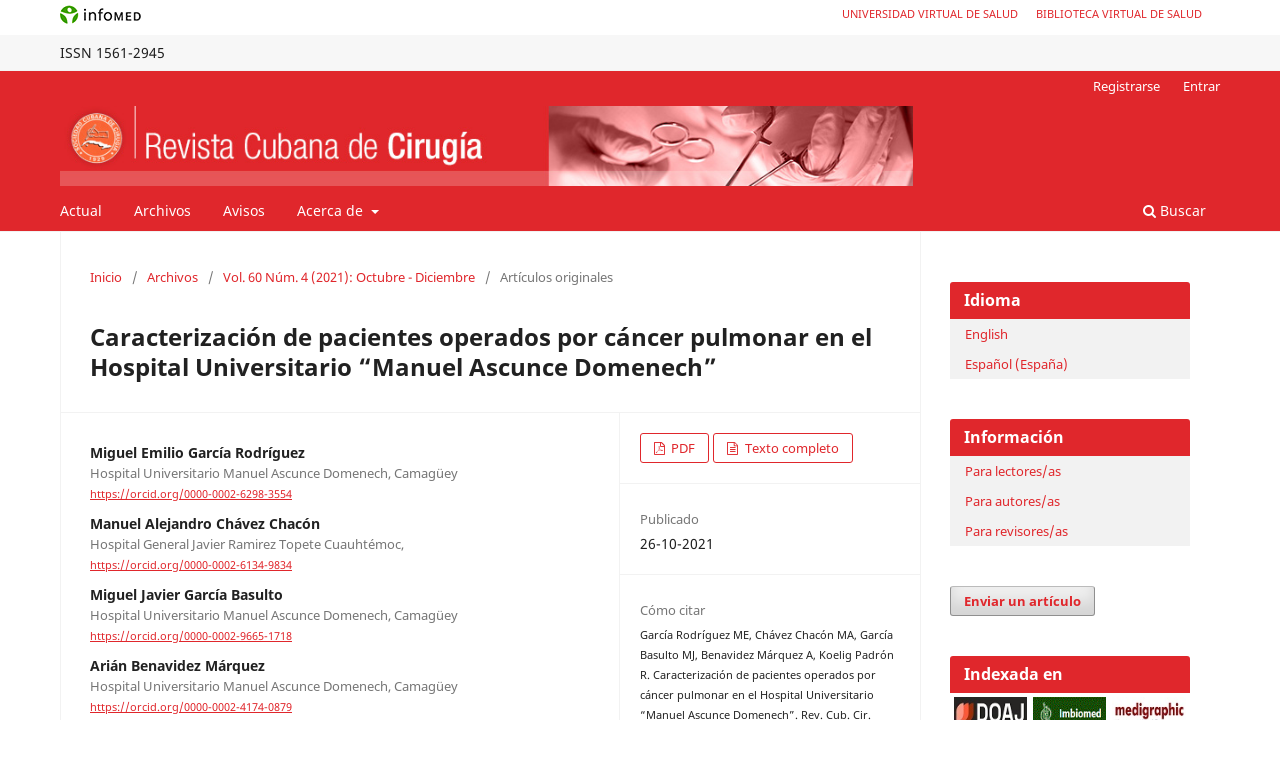

--- FILE ---
content_type: text/html; charset=utf-8
request_url: https://revcirugia.sld.cu/index.php/cir/article/view/1183
body_size: 10740
content:
<!DOCTYPE html>
<html lang="es-ES" xml:lang="es-ES">
<head>
	<meta charset="utf-8">
	<meta name="viewport" content="width=device-width, initial-scale=1.0">
	<title>
		Caracterización de pacientes operados por cáncer pulmonar en el Hospital Universitario “Manuel Ascunce Domenech”
							| Revista Cubana de Cirugía
			</title>

	
<link rel="icon" href="https://revcirugia.sld.cu/public/journals/1/favicon_es_ES.png">
<meta name="generator" content="Open Journal Systems 3.3.0.18">
<meta name="gs_meta_revision" content="1.1"/>
<meta name="citation_journal_title" content="Revista Cubana de Cirugía"/>
<meta name="citation_journal_abbrev" content="Rev. Cub. Cir."/>
<meta name="citation_issn" content="1561-2945"/> 
<meta name="citation_author" content="Miguel Emilio García Rodríguez"/>
<meta name="citation_author_institution" content="Hospital Universitario Manuel Ascunce Domenech, Camagüey"/>
<meta name="citation_author" content="Manuel Alejandro Chávez Chacón"/>
<meta name="citation_author_institution" content="Hospital General Javier Ramirez Topete
Cuauhtémoc,"/>
<meta name="citation_author" content="Miguel Javier García Basulto"/>
<meta name="citation_author_institution" content="Hospital Universitario Manuel Ascunce Domenech, Camagüey"/>
<meta name="citation_author" content="Arián Benavidez Márquez"/>
<meta name="citation_author_institution" content="Hospital Universitario Manuel Ascunce Domenech, Camagüey"/>
<meta name="citation_author" content="Raúl Koelig Padrón"/>
<meta name="citation_author_institution" content="Hospital Universitario Manuel Ascunce Domenech, Camagüey"/>
<meta name="citation_title" content="Caracterización de pacientes operados por cáncer pulmonar en el Hospital Universitario “Manuel Ascunce Domenech”"/>
<meta name="citation_language" content="es"/>
<meta name="citation_date" content="2021/10/26"/>
<meta name="citation_volume" content="60"/>
<meta name="citation_issue" content="4"/>
<meta name="citation_abstract_html_url" content="https://revcirugia.sld.cu/index.php/cir/article/view/1183"/>
<meta name="citation_keywords" xml:lang="es" content="morbimortalidad"/>
<meta name="citation_keywords" xml:lang="es" content="diagnÃ³stico"/>
<meta name="citation_keywords" xml:lang="es" content="cÃ¡ncer de pulmÃ³n"/>
<meta name="citation_keywords" xml:lang="es" content="complicaciones."/>
<meta name="citation_pdf_url" content="https://revcirugia.sld.cu/index.php/cir/article/download/1183/629"/>
<link rel="schema.DC" href="http://purl.org/dc/elements/1.1/" />
<meta name="DC.Creator.PersonalName" content="Miguel Emilio García Rodríguez"/>
<meta name="DC.Creator.PersonalName" content="Manuel Alejandro Chávez Chacón"/>
<meta name="DC.Creator.PersonalName" content="Miguel Javier García Basulto"/>
<meta name="DC.Creator.PersonalName" content="Arián Benavidez Márquez"/>
<meta name="DC.Creator.PersonalName" content="Raúl Koelig Padrón"/>
<meta name="DC.Date.created" scheme="ISO8601" content="2021-10-26"/>
<meta name="DC.Date.dateSubmitted" scheme="ISO8601" content="2021-03-31"/>
<meta name="DC.Date.issued" scheme="ISO8601" content="2021-10-26"/>
<meta name="DC.Date.modified" scheme="ISO8601" content="2022-03-02"/>
<meta name="DC.Description" xml:lang="en" content="Introduction: Surgery is the treatment of choice that offers cure to a group of patients affected by pulmonary cancer; yet five-year overall survival for all stages remains low.Objective: To characterize the patients operated on for pulmonary cancer in the period from March 1, 2015 to August 1, 2020.Methods: An observational, retrospective and cross-sectional study was carried out to describe the behavior of surgical morbidity and mortality since March 2015 and August 2020 in patients with pulmonary cancer at Manuel Ascunce Domenech University Provincial Hospital in Camagüey City. The study universe was made up of 211 patients operated on with a diagnosis of pulmonary cancer.Results: There was a predominance of the age 61-70 years and the male sex. Adenocarcinoma and squamous cell carcinoma were the most frequent histological diagnoses. Right upper lobectomy was the most frequently performed resection, as well as some type of mediastinal lymphadenectomy, performed in more than half of the cases. The most frequent complications were those related to air leakage. The death rate was low, with cardiovascular complications and pulmonary thromboembolism being the most frequent causes.Conclusions: Surgery is the treatment of choice for pulmonary cancer in early stages, with low morbidity and mortality in patients who meet operability conditions.Keywords: morbidity and mortality; diagnosis; lung cancer; complications."/>
<meta name="DC.Description" xml:lang="es" content="Introducción: La cirugía es el tratamiento de elección que ofrece la curación a un grupo de pacientes afectados de cáncer pulmonar, aun así, la supervivencia global para todos los estadios a 5 años se mantiene baja.Objetivo: Caracterizar los pacientes operados de cáncer pulmonar en el período comprendido desde el 1ro de marzo del 2015 hasta el 1ro de agosto del 2020.Métodos: Se realizó un estudio, observacional, retrospectivo de corte transversal, para describir el comportamiento de la morbimortalidad quirúrgica de los pacientes portadores de cáncer pulmonar en el Hospital Provincial Universitario “Manuel Ascunce Domenech” de la ciudad de Camagüey, desde marzo del 2015 y agosto del 2020. El universo de estudio se conformó por 211 pacientes operados con diagnóstico de cáncer pulmonar. Resultados: La edad que predominó fue entre 61 a 70 años y el sexo masculino. El adenocarcinoma y el carcinoma epidermoide fueron los diagnósticos histológicos más frecuentes. La lobectomía superior derecha fue la resección que con más frecuencia se realizó, así como algún tipo de linfadenectomía mediastinal fue realizada en más de la mitad de los casos. Las complicaciones más frecuentes fueron las relacionadas con la fuga de aire. El índice de fallecidos fue bajo encontrándose las complicaciones cardiovasculares y el tromboembolismo pulmonar, las causas de mayor frecuencia. Conclusiones: La cirugía en el cáncer pulmonar es el tratamiento de elección en etapas tempranas con una baja morbilidad y mortalidad en pacientes que reúnan las condiciones de operabilidad."/>
<meta name="DC.Format" scheme="IMT" content="application/pdf"/>
<meta name="DC.Format" scheme="IMT" content="application/xml"/>
<meta name="DC.Identifier" content="1183"/>
<meta name="DC.Identifier.URI" content="https://revcirugia.sld.cu/index.php/cir/article/view/1183"/>
<meta name="DC.Language" scheme="ISO639-1" content="es"/>
<meta name="DC.Rights" content="Derechos de autor 2021 http://creativecommons.org/licenses/by-sa/4.0"/>
<meta name="DC.Rights" content=""/>
<meta name="DC.Source" content="Revista Cubana de Cirugía"/>
<meta name="DC.Source.ISSN" content="1561-2945"/>
<meta name="DC.Source.Issue" content="4"/>
<meta name="DC.Source.Volume" content="60"/>
<meta name="DC.Source.URI" content="https://revcirugia.sld.cu/index.php/cir"/>
<meta name="DC.Subject" xml:lang="es" content="morbimortalidad"/>
<meta name="DC.Subject" xml:lang="es" content="diagnÃ³stico"/>
<meta name="DC.Subject" xml:lang="es" content="cÃ¡ncer de pulmÃ³n"/>
<meta name="DC.Subject" xml:lang="es" content="complicaciones."/>
<meta name="DC.Title" content="Caracterización de pacientes operados por cáncer pulmonar en el Hospital Universitario “Manuel Ascunce Domenech”"/>
<meta name="DC.Title.Alternative" xml:lang="en" content="Characterization of Patients Operated on for Pulmonary Cancer at Manuel Ascunce Domenech Pulmonary Cancer"/>
<meta name="DC.Type" content="Text.Serial.Journal"/>
<meta name="DC.Type.articleType" content="Artículos originales"/>
<link rel="alternate" type="application/atom+xml" href="https://revcirugia.sld.cu/index.php/cir/gateway/plugin/AnnouncementFeedGatewayPlugin/atom">
<link rel="alternate" type="application/rdf+xml" href="https://revcirugia.sld.cu/index.php/cir/gateway/plugin/AnnouncementFeedGatewayPlugin/rss">
<link rel="alternate" type="application/rss+xml" href="https://revcirugia.sld.cu/index.php/cir/gateway/plugin/AnnouncementFeedGatewayPlugin/rss2">
<link rel="alternate" type="application/atom+xml" href="https://revcirugia.sld.cu/index.php/cir/gateway/plugin/WebFeedGatewayPlugin/atom">
<link rel="alternate" type="application/rdf+xml" href="https://revcirugia.sld.cu/index.php/cir/gateway/plugin/WebFeedGatewayPlugin/rss">
<link rel="alternate" type="application/rss+xml" href="https://revcirugia.sld.cu/index.php/cir/gateway/plugin/WebFeedGatewayPlugin/rss2">
	<link rel="stylesheet" href="https://revcirugia.sld.cu/index.php/cir/$$$call$$$/page/page/css?name=stylesheet" type="text/css" /><link rel="stylesheet" href="https://revcirugia.sld.cu/index.php/cir/$$$call$$$/page/page/css?name=font" type="text/css" /><link rel="stylesheet" href="https://revcirugia.sld.cu/lib/pkp/styles/fontawesome/fontawesome.css?v=3.3.0.18" type="text/css" />
</head>
<body class="pkp_page_article pkp_op_view has_site_logo" dir="ltr">





<div class="pkp_site_name_wrapper">
      <a style="float:left; text-transform: uppercase;" href="http://www.sld.cu/" target="_blank"><img alt="Infomed" border="0" title="Infomed" src="https://revcirugia.sld.cu/templates/images/LogoInfomed.gif"/></a>
	  <a style="float:right; padding-right: 18px; text-transform: uppercase; text-decoration: none; line-height: 2.5em; font-size: 11px;" href="http://www.bvs.sld.cu/" title="Biblioteca Virtual de Salud" target="_blank">Biblioteca Virtual de Salud</a>
	  <a style="float:right; padding-right: 18px; text-transform: uppercase; text-decoration: none; line-height: 2.5em; font-size: 11px;" href="http://www.uvs.sld.cu/" title="Universidad Virtual de Salud" target="_blank">Universidad Virtual de Salud</a>
</div>
<div class="pkp_structure_head" style="background-color: #f7f7f7; height: 36px; line-height: 2.5em;" >
<div class="pkp_site_name_wrapper">

	 
	 									    ISSN
			1561-2945
		</div>
</div>

				<header class="pkp_structure_head" id="headerNavigationContainer" role="banner">
						
 <nav class="cmp_skip_to_content" aria-label="Salta a los enlaces de contenido">
	<a href="#pkp_content_main">Ir al contenido principal</a>
	<a href="#siteNav">Ir al menú de navegación principal</a>
		<a href="#pkp_content_footer">Ir al pie de página del sitio</a>
</nav>
			

			
			

			<div class="pkp_head_wrapper">

				<div class="pkp_site_name_wrapper">
					<button class="pkp_site_nav_toggle">
						<span>Open Menu</span>
					</button>
										<div class="pkp_site_name">
																<a href="						https://revcirugia.sld.cu/index.php/cir/index
					" class="is_img">
							<img src="https://revcirugia.sld.cu/public/journals/1/pageHeaderLogoImage_es_ES.jpg" width="960" height="90"  />
						</a>
										</div>
				</div>

				
				<nav class="pkp_site_nav_menu" aria-label="Navegación del sitio">
					<a id="siteNav"></a>
					<div class="pkp_navigation_primary_row">
						<div class="pkp_navigation_primary_wrapper">
																				<ul id="navigationPrimary" class="pkp_navigation_primary pkp_nav_list">
								<li class="">
				<a href="https://revcirugia.sld.cu/index.php/cir/issue/current">
					Actual
				</a>
							</li>
								<li class="">
				<a href="https://revcirugia.sld.cu/index.php/cir/issue/archive">
					Archivos
				</a>
							</li>
								<li class="">
				<a href="https://revcirugia.sld.cu/index.php/cir/announcement">
					Avisos
				</a>
							</li>
								<li class="">
				<a href="https://revcirugia.sld.cu/index.php/cir/about">
					Acerca de
				</a>
									<ul>
																					<li class="">
									<a href="https://revcirugia.sld.cu/index.php/cir/about">
										Sobre la revista
									</a>
								</li>
																												<li class="">
									<a href="https://revcirugia.sld.cu/index.php/cir/about/submissions">
										Envíos
									</a>
								</li>
																												<li class="">
									<a href="https://revcirugia.sld.cu/index.php/cir/about/privacy">
										Declaración de privacidad
									</a>
								</li>
																												<li class="">
									<a href="https://revcirugia.sld.cu/index.php/cir/about/editorialTeam">
										Equipo editorial
									</a>
								</li>
																												<li class="">
									<a href="https://revcirugia.sld.cu/index.php/cir/comitehonor">
										Comité de Honor
									</a>
								</li>
																												<li class="">
									<a href="https://revcirugia.sld.cu/index.php/cir/about/contact">
										Contacto
									</a>
								</li>
																		</ul>
							</li>
			</ul>

				

																						<div class="pkp_navigation_search_wrapper">
									<a href="https://revcirugia.sld.cu/index.php/cir/search" class="pkp_search pkp_search_desktop">
										<span class="fa fa-search" aria-hidden="true"></span>
										Buscar
									</a>
								</div>
													</div>
					</div>
					<div class="pkp_navigation_user_wrapper" id="navigationUserWrapper">
							<ul id="navigationUser" class="pkp_navigation_user pkp_nav_list">
								<li class="profile">
				<a href="https://revcirugia.sld.cu/index.php/cir/user/register">
					Registrarse
				</a>
							</li>
								<li class="profile">
				<a href="https://revcirugia.sld.cu/index.php/cir/login">
					Entrar
				</a>
							</li>
										</ul>

					</div>
				</nav>
			</div><!-- .pkp_head_wrapper -->
		</header><!-- .pkp_structure_head -->

						<div class="pkp_structure_content has_sidebar">
			<div class="pkp_structure_main" role="main">
				<a id="pkp_content_main"></a>

<div class="page page_article">
			<nav class="cmp_breadcrumbs" role="navigation" aria-label="Usted está aquí:">
	<ol>
		<li>
			<a href="https://revcirugia.sld.cu/index.php/cir/index">
				Inicio
			</a>
			<span class="separator">/</span>
		</li>
		<li>
			<a href="https://revcirugia.sld.cu/index.php/cir/issue/archive">
				Archivos
			</a>
			<span class="separator">/</span>
		</li>
					<li>
				<a href="https://revcirugia.sld.cu/index.php/cir/issue/view/44">
					Vol. 60 Núm. 4 (2021): Octubre - Diciembre
				</a>
				<span class="separator">/</span>
			</li>
				<li class="current" aria-current="page">
			<span aria-current="page">
									Artículos originales
							</span>
		</li>
	</ol>
</nav>
	
		  	 <article class="obj_article_details">

		
	<h1 class="page_title">
		Caracterización de pacientes operados por cáncer pulmonar en el Hospital Universitario “Manuel Ascunce Domenech”
	</h1>

	
	<div class="row">
		<div class="main_entry">

							<section class="item authors">
					<h2 class="pkp_screen_reader">Autores/as</h2>
					<ul class="authors">
											<li>
							<span class="name">
								Miguel Emilio García Rodríguez
							</span>
															<span class="affiliation">
									Hospital Universitario Manuel Ascunce Domenech, Camagüey
																	</span>
																						<span class="orcid">
																		<a href="https://orcid.org/0000-0002-6298-3554" target="_blank">
										https://orcid.org/0000-0002-6298-3554
									</a>
								</span>
													</li>
											<li>
							<span class="name">
								Manuel Alejandro Chávez Chacón
							</span>
															<span class="affiliation">
									Hospital General Javier Ramirez Topete
Cuauhtémoc,
																	</span>
																						<span class="orcid">
																		<a href="https://orcid.org/0000-0002-6134-9834" target="_blank">
										https://orcid.org/0000-0002-6134-9834
									</a>
								</span>
													</li>
											<li>
							<span class="name">
								Miguel Javier García Basulto
							</span>
															<span class="affiliation">
									Hospital Universitario Manuel Ascunce Domenech, Camagüey
																	</span>
																						<span class="orcid">
																		<a href="https://orcid.org/0000-0002-9665-1718" target="_blank">
										https://orcid.org/0000-0002-9665-1718
									</a>
								</span>
													</li>
											<li>
							<span class="name">
								Arián Benavidez Márquez
							</span>
															<span class="affiliation">
									Hospital Universitario Manuel Ascunce Domenech, Camagüey
																	</span>
																						<span class="orcid">
																		<a href="https://orcid.org/0000-0002-4174-0879" target="_blank">
										https://orcid.org/0000-0002-4174-0879
									</a>
								</span>
													</li>
											<li>
							<span class="name">
								Raúl Koelig Padrón
							</span>
															<span class="affiliation">
									Hospital Universitario Manuel Ascunce Domenech, Camagüey
																	</span>
																						<span class="orcid">
																		<a href="https://orcid.org/0000-0003-3099-2998" target="_blank">
										https://orcid.org/0000-0003-3099-2998
									</a>
								</span>
													</li>
										</ul>
				</section>
			
						
									<section class="item keywords">
				<h2 class="label">
										Palabras clave:
				</h2>
				<span class="value">
											morbimortalidad, 											diagnÃ³stico, 											cÃ¡ncer de pulmÃ³n, 											complicaciones.									</span>
			</section>
			
										<section class="item abstract">
					<h2 class="label">Resumen</h2>
					<p><strong>Introducción:</strong> La cirugía es el tratamiento de elección que ofrece la curación a un grupo de pacientes afectados de cáncer pulmonar, aun así, la supervivencia global para todos los estadios a 5 años se mantiene baja.</p><p><strong>Objetivo: </strong>Caracterizar los pacientes operados de cáncer pulmonar en el período comprendido desde el 1ro de marzo del 2015 hasta el 1ro de agosto del 2020.</p><p><strong>Métodos: </strong>Se realizó un estudio, observacional, retrospectivo de corte transversal, para describir el comportamiento de la morbimortalidad quirúrgica de los pacientes portadores de cáncer pulmonar en el Hospital Provincial Universitario “Manuel Ascunce Domenech” de la ciudad de Camagüey, desde marzo del 2015 y agosto del 2020. El universo de estudio se conformó por 211 pacientes operados con diagnóstico de cáncer pulmonar.<strong> </strong></p><p><strong>Resultados:</strong> La edad que predominó fue entre 61 a 70 años y el sexo masculino. El adenocarcinoma y el carcinoma epidermoide fueron los diagnósticos histológicos más frecuentes. La lobectomía superior derecha fue la resección que con más frecuencia se realizó, así como algún tipo de linfadenectomía mediastinal fue realizada en más de la mitad de los casos. Las complicaciones más frecuentes fueron las relacionadas con la fuga de aire. El índice de fallecidos fue bajo encontrándose las complicaciones cardiovasculares y el tromboembolismo pulmonar, las causas de mayor frecuencia.<strong> </strong></p><strong>Conclusiones: </strong>La cirugía en el cáncer pulmonar es el tratamiento de elección en etapas tempranas con una baja morbilidad y mortalidad en pacientes que reúnan las condiciones de operabilidad.
				</section>
			
			<div class="item downloads_chart">
	<h3 class="label">
		Descargas
	</h3>
	<div class="value">
		<canvas class="usageStatsGraph" data-object-type="Submission" data-object-id="1183"></canvas>
		<div class="usageStatsUnavailable" data-object-type="Submission" data-object-id="1183">
			Los datos de descargas todavía no están disponibles.
		</div>
	</div>
</div>


																																																																																																<section class="item author_bios">
					<h2 class="label">
													Biografía del autor/a
											</h2>
																		<section class="sub_item">
								<h3 class="label">
																																							Miguel Emilio García Rodríguez, <span class="affiliation">Hospital Universitario Manuel Ascunce Domenech, Camagüey</span>
																	</h3>
								<div class="value">
									Doctor en Ciencias Médicas. Especialista de II Grado en Cirugía General y en Organización y Administración de Salud. Máster en Urgencias Médicas. Profesor e Investigador Titular.
								</div>
							</section>
																								<section class="sub_item">
								<h3 class="label">
																																							Manuel Alejandro Chávez Chacón, <span class="affiliation">Hospital General Javier Ramirez Topete
Cuauhtémoc,</span>
																	</h3>
								<div class="value">
									Especialista de I Grado en Cirugía General.
								</div>
							</section>
																								<section class="sub_item">
								<h3 class="label">
																																							Miguel Javier García Basulto, <span class="affiliation">Hospital Universitario Manuel Ascunce Domenech, Camagüey</span>
																	</h3>
								<div class="value">
									Residente de 2do. Año de Cirugía Cardiovascular.
								</div>
							</section>
																								<section class="sub_item">
								<h3 class="label">
																																							Arián Benavidez Márquez, <span class="affiliation">Hospital Universitario Manuel Ascunce Domenech, Camagüey</span>
																	</h3>
								<div class="value">
									Especialista de I Grado en Anestesiología y Reanimación. Instructor
								</div>
							</section>
																								<section class="sub_item">
								<h3 class="label">
																																							Raúl Koelig Padrón, <span class="affiliation">Hospital Universitario Manuel Ascunce Domenech, Camagüey</span>
																	</h3>
								<div class="value">
									Especialista de II Grado en Cirugía General. Máster en Urgencias Médicas. Asistente.
								</div>
							</section>
															</section>
			
						
		</div><!-- .main_entry -->

		<div class="entry_details">

						
										<div class="item galleys">
					<h2 class="pkp_screen_reader">
						Descargas
					</h2>
					<ul class="value galleys_links">
													<li>
								
	
							

<a class="obj_galley_link pdf" href="https://revcirugia.sld.cu/index.php/cir/article/view/1183/629">

		
	PDF

	</a>
							</li>
													<li>
								
	
							

<a class="obj_galley_link file" href="https://revcirugia.sld.cu/index.php/cir/article/view/1183/657">

		
	Texto completo

	</a>
							</li>
											</ul>
				</div>
						
						<div class="item published">
				<section class="sub_item">
					<h2 class="label">
						Publicado
					</h2>
					<div class="value">
																			<span>26-10-2021</span>
																	</div>
				</section>
							</div>
			
										<div class="item citation">
					<section class="sub_item citation_display">
						<h2 class="label">
							Cómo citar
						</h2>
						<div class="value">
							<div id="citationOutput" role="region" aria-live="polite">
								<div class="csl-bib-body">
  <div class="csl-entry"><div class="csl-left-margin">1.</div><div class="csl-right-inline">García Rodríguez ME, Chávez Chacón MA, García Basulto MJ, Benavidez Márquez A, Koelig Padrón R. Caracterización de pacientes operados por cáncer pulmonar en el Hospital Universitario “Manuel Ascunce Domenech”. Rev. Cub. Cir. [Internet]. 26 de octubre de 2021 [citado 1 de febrero de 2026];60(4). Disponible en: https://revcirugia.sld.cu/index.php/cir/article/view/1183</div></div>
</div>
							</div>
							<div class="citation_formats">
								<button class="cmp_button citation_formats_button" aria-controls="cslCitationFormats" aria-expanded="false" data-csl-dropdown="true">
									Más formatos de cita
								</button>
								<div id="cslCitationFormats" class="citation_formats_list" aria-hidden="true">
									<ul class="citation_formats_styles">
																					<li>
												<a
													aria-controls="citationOutput"
													href="https://revcirugia.sld.cu/index.php/cir/citationstylelanguage/get/acm-sig-proceedings?submissionId=1183&amp;publicationId=815"
													data-load-citation
													data-json-href="https://revcirugia.sld.cu/index.php/cir/citationstylelanguage/get/acm-sig-proceedings?submissionId=1183&amp;publicationId=815&amp;return=json"
												>
													ACM
												</a>
											</li>
																					<li>
												<a
													aria-controls="citationOutput"
													href="https://revcirugia.sld.cu/index.php/cir/citationstylelanguage/get/acs-nano?submissionId=1183&amp;publicationId=815"
													data-load-citation
													data-json-href="https://revcirugia.sld.cu/index.php/cir/citationstylelanguage/get/acs-nano?submissionId=1183&amp;publicationId=815&amp;return=json"
												>
													ACS
												</a>
											</li>
																					<li>
												<a
													aria-controls="citationOutput"
													href="https://revcirugia.sld.cu/index.php/cir/citationstylelanguage/get/apa?submissionId=1183&amp;publicationId=815"
													data-load-citation
													data-json-href="https://revcirugia.sld.cu/index.php/cir/citationstylelanguage/get/apa?submissionId=1183&amp;publicationId=815&amp;return=json"
												>
													APA
												</a>
											</li>
																					<li>
												<a
													aria-controls="citationOutput"
													href="https://revcirugia.sld.cu/index.php/cir/citationstylelanguage/get/associacao-brasileira-de-normas-tecnicas?submissionId=1183&amp;publicationId=815"
													data-load-citation
													data-json-href="https://revcirugia.sld.cu/index.php/cir/citationstylelanguage/get/associacao-brasileira-de-normas-tecnicas?submissionId=1183&amp;publicationId=815&amp;return=json"
												>
													ABNT
												</a>
											</li>
																					<li>
												<a
													aria-controls="citationOutput"
													href="https://revcirugia.sld.cu/index.php/cir/citationstylelanguage/get/chicago-author-date?submissionId=1183&amp;publicationId=815"
													data-load-citation
													data-json-href="https://revcirugia.sld.cu/index.php/cir/citationstylelanguage/get/chicago-author-date?submissionId=1183&amp;publicationId=815&amp;return=json"
												>
													Chicago
												</a>
											</li>
																					<li>
												<a
													aria-controls="citationOutput"
													href="https://revcirugia.sld.cu/index.php/cir/citationstylelanguage/get/harvard-cite-them-right?submissionId=1183&amp;publicationId=815"
													data-load-citation
													data-json-href="https://revcirugia.sld.cu/index.php/cir/citationstylelanguage/get/harvard-cite-them-right?submissionId=1183&amp;publicationId=815&amp;return=json"
												>
													Harvard
												</a>
											</li>
																					<li>
												<a
													aria-controls="citationOutput"
													href="https://revcirugia.sld.cu/index.php/cir/citationstylelanguage/get/ieee?submissionId=1183&amp;publicationId=815"
													data-load-citation
													data-json-href="https://revcirugia.sld.cu/index.php/cir/citationstylelanguage/get/ieee?submissionId=1183&amp;publicationId=815&amp;return=json"
												>
													IEEE
												</a>
											</li>
																					<li>
												<a
													aria-controls="citationOutput"
													href="https://revcirugia.sld.cu/index.php/cir/citationstylelanguage/get/modern-language-association?submissionId=1183&amp;publicationId=815"
													data-load-citation
													data-json-href="https://revcirugia.sld.cu/index.php/cir/citationstylelanguage/get/modern-language-association?submissionId=1183&amp;publicationId=815&amp;return=json"
												>
													MLA
												</a>
											</li>
																					<li>
												<a
													aria-controls="citationOutput"
													href="https://revcirugia.sld.cu/index.php/cir/citationstylelanguage/get/turabian-fullnote-bibliography?submissionId=1183&amp;publicationId=815"
													data-load-citation
													data-json-href="https://revcirugia.sld.cu/index.php/cir/citationstylelanguage/get/turabian-fullnote-bibliography?submissionId=1183&amp;publicationId=815&amp;return=json"
												>
													Turabian
												</a>
											</li>
																					<li>
												<a
													aria-controls="citationOutput"
													href="https://revcirugia.sld.cu/index.php/cir/citationstylelanguage/get/vancouver?submissionId=1183&amp;publicationId=815"
													data-load-citation
													data-json-href="https://revcirugia.sld.cu/index.php/cir/citationstylelanguage/get/vancouver?submissionId=1183&amp;publicationId=815&amp;return=json"
												>
													Vancouver
												</a>
											</li>
																			</ul>
																			<div class="label">
											Descargar cita
										</div>
										<ul class="citation_formats_styles">
																							<li>
													<a href="https://revcirugia.sld.cu/index.php/cir/citationstylelanguage/download/ris?submissionId=1183&amp;publicationId=815">
														<span class="fa fa-download"></span>
														Endnote/Zotero/Mendeley (RIS)
													</a>
												</li>
																							<li>
													<a href="https://revcirugia.sld.cu/index.php/cir/citationstylelanguage/download/bibtex?submissionId=1183&amp;publicationId=815">
														<span class="fa fa-download"></span>
														BibTeX
													</a>
												</li>
																					</ul>
																	</div>
							</div>
						</div>
					</section>
				</div>
			
										<div class="item issue">

											<section class="sub_item">
							<h2 class="label">
								Número
							</h2>
							<div class="value">
								<a class="title" href="https://revcirugia.sld.cu/index.php/cir/issue/view/44">
									Vol. 60 Núm. 4 (2021): Octubre - Diciembre
								</a>
							</div>
						</section>
					
											<section class="sub_item">
							<h2 class="label">
								Sección
							</h2>
							<div class="value">
								Artículos originales
							</div>
						</section>
					
									</div>
			
						
										<div class="item copyright">
					<h2 class="label">
						Licencia
					</h2>
										<p>La Revista Cubana de Cirugía forma parte de la biblioteca SciELO, que comprende la publicación en línea de colecciones nacionales de revistas. Se adopta la licencia Creative Commons (CC), internacionalmente adoptada por las colecciones de revistas científicas de acceso abierto. </p><p>La  Licencia de Atribución No Comercial 4.0 Unported, elegida para las colecciones de SciELO, permite a los usuarios acceder, exhibir públicamente la obra, así como crear obras derivadas con la condición de darle crédito al autor, tal como se especifica en la revista. A través de esta licencia queda explícita la restricción del uso comercial de los contenidos.</p>
				</div>
			
			

		</div><!-- .entry_details -->
	</div><!-- .row -->

</article>

	

</div><!-- .page -->

	</div><!-- pkp_structure_main -->

									<div class="pkp_structure_sidebar left" role="complementary" aria-label="Barra lateral">
				<div class="pkp_block block_language">
	<h2 class="title">
		Idioma
	</h2>

	<div class="content">
		<ul>
							<li class="locale_en_US" lang="en-US">
					<a href="https://revcirugia.sld.cu/index.php/cir/user/setLocale/en_US?source=%2Findex.php%2Fcir%2Farticle%2Fview%2F1183">
						English
					</a>
				</li>
							<li class="locale_es_ES current" lang="es-ES">
					<a href="https://revcirugia.sld.cu/index.php/cir/user/setLocale/es_ES?source=%2Findex.php%2Fcir%2Farticle%2Fview%2F1183">
						Español (España)
					</a>
				</li>
					</ul>
	</div>
</div><!-- .block_language -->
<div class="pkp_block block_information">
	<h2 class="title">Información</h2>
	<div class="content">
		<ul>
							<li>
					<a href="https://revcirugia.sld.cu/index.php/cir/information/readers">
						Para lectores/as
					</a>
				</li>
										<li>
					<a href="https://revcirugia.sld.cu/index.php/cir/information/authors">
						Para autores/as
					</a>
				</li>
										<li>
					<a href="https://revcirugia.sld.cu/index.php/cir/information/librarians">
						Para revisores/as
					</a>
				</li>
					</ul>
	</div>
</div>
<div class="pkp_block block_make_submission">
	<h2 class="pkp_screen_reader">
		Enviar un artículo
	</h2>

	<div class="content">
		<a class="block_make_submission_link" href="https://revcirugia.sld.cu/index.php/cir/about/submissions">
			Enviar un artículo
		</a>
	</div>
</div>
<div class="pkp_block block_custom" id="customblock-indexada-en">
	<h2 class="title">Indexada en</h2>
	<div class="content">
		<table border="0" cellspacing="2" cellpadding="2">
<tbody>
<tr>
<td><a href="https://doaj.org/toc/1561-2945" target="_blank" rel="noopener"><img src="/templates/images/DOAJ.jpg" alt="doaj" width="90" height="40"></a></td>
<td><a href="https://www.imbiomed.com.mx/revista.php?id=57" target="_blank" rel="noopener"><img src="/templates/images/imbiomed.gif" alt="Imbiomed" width="90" height="40"></a></td>
<td><a href="https://www.medigraphic.com/cgi-bin/new/publicacionesI.cgi?IDREVISTA=245" target="_blank" rel="noopener"><img src="/templates/images/medigraphic.jpg" alt="medigraphic"></a></td>
</tr>
<tr>
<td><a href="https://www.redalyc.org/revista.oa?id=2812&amp;numero=23687&amp;tipo=coleccion" target="_blank" rel="noopener"><img src="/templates/images/redalyc.png" alt="redalyc"></a></td>
<td><a href="https://biblat.unam.mx/es/revista/revista-cubana-de-cirugia" target="_blank" rel="noopener"><img src="/templates/images/biblat2.png" alt="biblat" width="90" height="40"></a></td>
<td><a href="https://latindex.org/latindex/ficha/13755" target="_blank" rel="noopener"><img src="/templates/images/latindex.png" alt="latindex"></a></td>
</tr>
<tr>
<td><a href="http://scielo.sld.cu/scielo.php?script=sci_serial&amp;pid=0034-7493&amp;lng=es&amp;nrm=iso" target="_blank" rel="noopener"><img src="/templates/images/scielo_cu.png" alt="scielo" width="90" height="40"></a></td>
<td><a href="https://ezb.uni-regensburg.de/detail.phtml?bibid=MHMK&amp;colors=7&amp;lang=en&amp;jour_id=15512" target="_blank" rel="noopener"><img src="/templates/images/ezbnew.png" alt="ezb"></a></td>
<td><a href="https://portal.issn.org/resource/ISSN/1561-2945" target="_blank" rel="noopener"><img src="/templates/images/issn.PNG" alt="road-issn" width="90" height="40"></a></td>
</tr>
<tr>
<td><a href="https://www.citefactor.org/journal/index/7771/revista-cubana-de-ciruga" target="_blank" rel="noopener"><img src="/templates/images/CiteFactor.png" alt="citefactor" width="90" height="40"></a></td>
<td><a href="https://dialnet.unirioja.es/servlet/revista?codigo=26594" target="_blank" rel="noopener"><img src="/templates/images/dialnet.png" alt="dialnet"></a></td>
</tr>
</tbody>
</table>
	</div>
</div>
<div class="pkp_block block_custom" id="customblock-en-redes-sociales">
	<h2 class="title pkp_screen_reader">En redes sociales</h2>
	<div class="content">
		
	</div>
</div>
<div class="pkp_block block_Keywordcloud">
	<h2 class="title">Palabras clave</h2>
	<div class="content" id='wordcloud'></div>

	<script>
		function randomColor() {
			var colors = ['#1f77b4', '#ff7f0e', '#2ca02c', '#d62728', '#9467bd', '#8c564b', '#e377c2', '#7f7f7f', '#bcbd22', '#17becf'];
			return colors[Math.floor(Math.random()*colors.length)];
		}

					document.addEventListener("DOMContentLoaded", function() {
				var keywords = [{"text":"abdomen agudo quir\u00fargico","size":1},{"text":"acalasia esof\u00c3\u00a1gica","size":1},{"text":"fundoplicatura","size":1},{"text":"enfermedad por reflujo gastroesof\u00c3\u00a1gico","size":1},{"text":"cirug\u00c3\u00ada antirreflujo","size":1},{"text":"hiato esof\u00c3\u00a1gico","size":1},{"text":"eintervenci\u00c3\u00b3n","size":1},{"text":"giqli","size":1},{"text":"miotom\u00c3\u00ada de heller","size":1},{"text":"cirug\u00c3\u00ada en etiop\u00c3\u00ada.","size":1},{"text":"historia","size":1},{"text":"cooperaci\u00c3\u00b3n internacional","size":1},{"text":"cirug\u00c3\u00ada humanitaria","size":1},{"text":"tecnolog\u00c3\u00adas","size":1},{"text":"proceso diagn\u00c3\u00b3stico","size":1},{"text":"m\u00c3\u00a9todo cl\u00c3\u00adnico","size":1},{"text":"cirug\u00c3\u00ada laparosc\u00c3\u00b3pica.","size":1},{"text":"excisi\u00c3\u00b3n total del mesorrecto","size":1},{"text":"hernia de amyand","size":1},{"text":"herniorrafia","size":1},{"text":"resecci\u00c3\u00b3n anterior del recto ultrabaja","size":1},{"text":"met\u00c3\u00a1stasis hep\u00c3\u00a1ticas","size":1},{"text":"cirug\u00c3\u00ada de hernia","size":1},{"text":"apendicectom\u00c3\u00ada","size":1},{"text":"sancti-sp\u00c3\u00adritus","size":1},{"text":"gl\u00c3\u00a1ndulas salivales","size":1},{"text":"neoplasias malignas","size":1},{"text":"tratamiento quir\u00c3\u00bargico.","size":1},{"text":"pautas","size":1},{"text":"hernia inguinal laparosc\u00c3\u00b3pica.","size":1},{"text":"trauma de colon y recto","size":1},{"text":"cirug\u00c3\u00ada abdominal laparosc\u00c3\u00b3pica","size":1},{"text":"arteria innominada","size":1},{"text":"f\u00c3\u00adstula traqueoinnominada","size":1},{"text":"traqueoinnominada","size":1},{"text":"lesiones subepiteliales","size":1},{"text":"ultrasonido endosc\u00c3\u00b3pico","size":1},{"text":"colostom\u00c3\u00ada","size":1},{"text":"anastomosis coloanal","size":1},{"text":"reconstrucci\u00c3\u00b3n postquir\u00c3\u00bargica","size":1},{"text":"cumplimiento","size":1},{"text":"adrenalectom\u00c3\u00ada laparosc\u00c3\u00b3pica","size":1},{"text":"an\u00c3\u00a1lisis de riesgo biol\u00c3\u00b3gico","size":1},{"text":"infecci\u00c3\u00b3n sitio quir\u00c3\u00bargico","size":1},{"text":"prevenci\u00c3\u00b3n","size":1},{"text":"preparaci\u00c3\u00b3n mec\u00c3\u00a1nica","size":1},{"text":"profilaxis antibi\u00c3\u00b3tica","size":1},{"text":"colon","size":1},{"text":"feocromocitoma.","size":1},{"text":"\u00c3\u00adndice pron\u00c3\u00b3sticos","size":1}];
				var totalWeight = 0;
				var width = 300;
				var height = 200;
				var transitionDuration = 200;
				var length_keywords = keywords.length;
				var layout = d3.layout.cloud();

				layout.size([width, height])
					.words(keywords)
					.fontSize(function(d)
					{
						return fontSize(+d.size);
					})
					.on('end', draw);

				var svg = d3.select("#wordcloud").append("svg")
					.attr("viewBox", "0 0 " + width + " " + height)
					.attr("width", '100%');

				function update() {
					var words = layout.words();
					fontSize = d3.scaleLinear().range([16, 34]);
					if (words.length) {
						fontSize.domain([+words[words.length - 1].size || 1, +words[0].size]);
					}
				}

				keywords.forEach(function(item,index){totalWeight += item.size;});

				update();

				function draw(words, bounds) {
					var w = layout.size()[0],
						h = layout.size()[1];

					scaling = bounds
						? Math.min(
							w / Math.abs(bounds[1].x - w / 2),
							w / Math.abs(bounds[0].x - w / 2),
							h / Math.abs(bounds[1].y - h / 2),
							h / Math.abs(bounds[0].y - h / 2),
						) / 2
						: 1;

					svg
					.append("g")
					.attr(
						"transform",
						"translate(" + [w >> 1, h >> 1] + ")scale(" + scaling + ")",
					)
					.selectAll("text")
						.data(words)
					.enter().append("text")
						.style("font-size", function(d) { return d.size + "px"; })
						.style("font-family", 'serif')
						.style("fill", randomColor)
						.style('cursor', 'pointer')
						.style('opacity', 0.7)
						.attr('class', 'keyword')
						.attr("text-anchor", "middle")
						.attr("transform", function(d) {
							return "translate(" + [d.x, d.y] + ")rotate(" + d.rotate + ")";
						})
						.text(function(d) { return d.text; })
						.on("click", function(d, i){
							window.location = "https://revcirugia.sld.cu/index.php/cir/search?query=QUERY_SLUG".replace(/QUERY_SLUG/, encodeURIComponent(''+d.text+''));
						})
						.on("mouseover", function(d, i) {
							d3.select(this).transition()
								.duration(transitionDuration)
								.style('font-size',function(d) { return (d.size + 3) + "px"; })
								.style('opacity', 1);
						})
						.on("mouseout", function(d, i) {
							d3.select(this).transition()
								.duration(transitionDuration)
								.style('font-size',function(d) { return d.size + "px"; })
								.style('opacity', 0.7);
						})
						.on('resize', function() { update() });
				}

				layout.start();

			});
			</script>
</div>

			</div><!-- pkp_sidebar.left -->
			</div><!-- pkp_structure_content -->

<div class="pkp_structure_footer_wrapper" role="contentinfo">
	<a id="pkp_content_footer"></a>

	<div class="pkp_structure_footer">

					<div class="pkp_footer_content">
							<table border="0" width="100%" cellspacing="5" cellpadding="5" align="center">
<tbody>
<tr>
<td width="50%">Políticas del Portal. Los contenidos que se encuentran en este sitio están dirigidos fundamentalmente a profesionales de la salud. La información que suministramos no debe ser utilizada, bajo ninguna circunstancia, como base para realizar diagnósticos médicos, procedimientos clínicos, quirúrgicos o análisis de laboratorio, ni para la prescripción de tratamientos o medicamentos, sin previa orientación médica</td>
<td align="top" width="50%"><a href="mailto:rccirugia@infomed.sld.cu">Dr. Juan Carlos García Sierra</a> | Editor principal | Editorial Ciencias Médicas | Ministerio de Salud Pública | Calle 23 No. 654 e/ D y E, Plaza de la Revolución, La Habana, CP: 10 400, Cuba | Teléfs.: (537) 838 3892 | Horario de atención: lunes a viernes, de 8:30 a.m. a 5:00 p.m.</td>
</tr>
</tbody>
</table>
<div><br /><center><sup>Este sitio está bajo <a href="https://creativecommons.org/licenses/by-nc/4.0/deed.es_ES" target="_blank" rel="noopener">Licencia de Creative Commons </a><a href="http://creativecommons.org/licenses/by-nc/4.0/" rel="license">Reconocimiento-NoComercial 4.0 Internacional</a><a href="https://creativecommons.org/licenses/by-nc/4.0/deed.es_ES" target="_blank" rel="noopener">.</a></sup></center><center></center><center></center><center><sup><img src="https://revgacetaestudiantil.sld.cu/public/site/images/eduardo/licencia-cc-by-nc2.png" alt="common_creative" width="88" height="31" /></sup></center><!-- Global site tag (gtag.js) - Google Analytics --></div>
<div><br /><br /><center></center></div>
			</div>
		
		<!-- div class="pkp_brand_footer" role="complementary">
			<a href="https://revcirugia.sld.cu/index.php/cir/about/aboutThisPublishingSystem">
				<img alt="Más información acerca del sistema de publicación, de la plataforma y del flujo de trabajo de OJS/PKP." src="https://revcirugia.sld.cu/templates/images/ojs_brand.png">
			</a>
		</div -->
	</div>
</div><!-- pkp_structure_footer_wrapper -->

</div><!-- pkp_structure_page -->

<script src="https://revcirugia.sld.cu/lib/pkp/lib/vendor/components/jquery/jquery.min.js?v=3.3.0.18" type="text/javascript"></script><script src="https://revcirugia.sld.cu/lib/pkp/lib/vendor/components/jqueryui/jquery-ui.min.js?v=3.3.0.18" type="text/javascript"></script><script src="https://revcirugia.sld.cu/plugins/themes/default/js/lib/popper/popper.js?v=3.3.0.18" type="text/javascript"></script><script src="https://revcirugia.sld.cu/plugins/themes/default/js/lib/bootstrap/util.js?v=3.3.0.18" type="text/javascript"></script><script src="https://revcirugia.sld.cu/plugins/themes/default/js/lib/bootstrap/dropdown.js?v=3.3.0.18" type="text/javascript"></script><script src="https://revcirugia.sld.cu/plugins/themes/default/js/main.js?v=3.3.0.18" type="text/javascript"></script><script src="https://revcirugia.sld.cu/plugins/generic/citationStyleLanguage/js/articleCitation.js?v=3.3.0.18" type="text/javascript"></script><script src="https://d3js.org/d3.v4.js?v=3.3.0.18" type="text/javascript"></script><script src="https://cdn.jsdelivr.net/gh/holtzy/D3-graph-gallery@master/LIB/d3.layout.cloud.js?v=3.3.0.18" type="text/javascript"></script><script type="text/javascript">var pkpUsageStats = pkpUsageStats || {};pkpUsageStats.data = pkpUsageStats.data || {};pkpUsageStats.data.Submission = pkpUsageStats.data.Submission || {};pkpUsageStats.data.Submission[1183] = {"data":{"2021":{"1":0,"2":0,"3":0,"4":0,"5":0,"6":0,"7":0,"8":0,"9":0,"10":7,"11":8,"12":6},"2022":{"1":5,"2":9,"3":7,"4":3,"5":1,"6":3,"7":4,"8":9,"9":7,"10":7,"11":3,"12":5},"2023":{"1":2,"2":2,"3":4,"4":3,"5":3,"6":5,"7":6,"8":3,"9":0,"10":8,"11":16,"12":5},"2024":{"1":0,"2":0,"3":2,"4":2,"5":2,"6":0,"7":0,"8":0,"9":1,"10":0,"11":0,"12":0},"2025":{"1":0,"2":1,"3":1,"4":2,"5":0,"6":0,"7":1,"8":0,"9":2,"10":3,"11":3,"12":3},"2026":{"1":4,"2":0,"3":0,"4":0,"5":0,"6":0,"7":0,"8":0,"9":0,"10":0,"11":0,"12":0}},"label":"Todas las descargas","color":"79,181,217","total":168};</script><script src="https://cdnjs.cloudflare.com/ajax/libs/Chart.js/2.0.1/Chart.js?v=3.3.0.18" type="text/javascript"></script><script type="text/javascript">var pkpUsageStats = pkpUsageStats || {};pkpUsageStats.locale = pkpUsageStats.locale || {};pkpUsageStats.locale.months = ["Ene","Feb","Mar","Abr","May","Jun","Jul","Ago","Sep","Oct","Nov","Dic"];pkpUsageStats.config = pkpUsageStats.config || {};pkpUsageStats.config.chartType = "bar";</script><script src="https://revcirugia.sld.cu/plugins/generic/usageStats/js/UsageStatsFrontendHandler.js?v=3.3.0.18" type="text/javascript"></script><script type="text/javascript">
(function (w, d, s, l, i) { w[l] = w[l] || []; var f = d.getElementsByTagName(s)[0],
j = d.createElement(s), dl = l != 'dataLayer' ? '&l=' + l : ''; j.async = true; 
j.src = 'https://www.googletagmanager.com/gtag/js?id=' + i + dl; f.parentNode.insertBefore(j, f); 
function gtag(){dataLayer.push(arguments)}; gtag('js', new Date()); gtag('config', i); })
(window, document, 'script', 'dataLayer', '<!-- Google tag (gtag.js) --> <script async src="https://www.googletagmanager.com/gtag/js?id=G-YKMMVDR4CZ"></script> <script>   window.dataLayer = window.dataLayer || [];   function gtag(){dataLayer.push(arguments);}   gtag('js', new Date());    gtag('config', 'G-YKMMVDR4CZ'); </script>');
</script>


</body>
</html>
